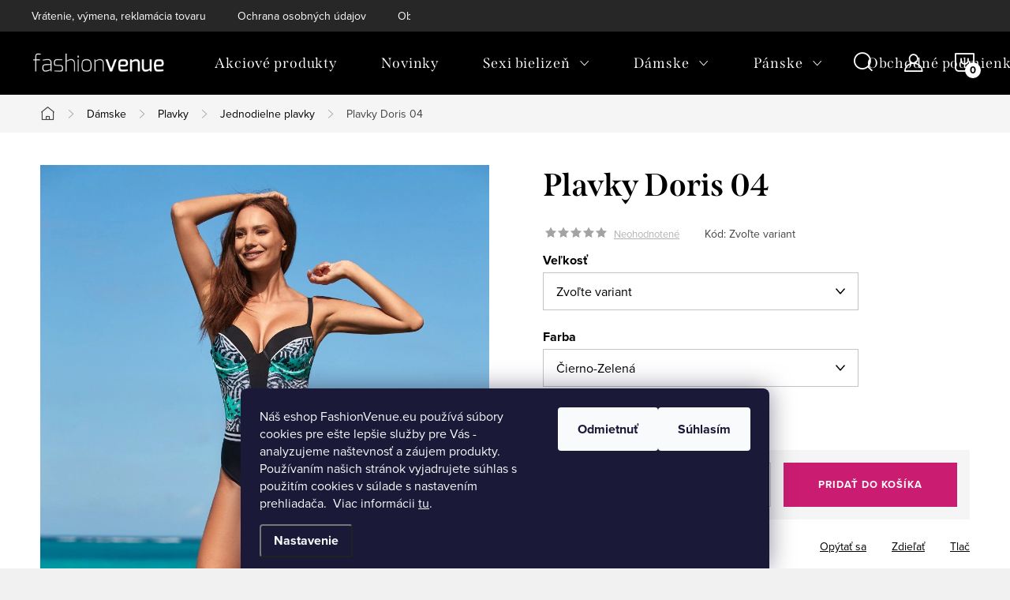

--- FILE ---
content_type: text/html; charset=utf-8
request_url: https://www.fashionvenue.eu/plavky-doris-04/?parameterValueId=154
body_size: 23959
content:
<!doctype html><html lang="sk" dir="ltr" class="header-background-light external-fonts-loaded"><head><meta charset="utf-8" /><meta name="viewport" content="width=device-width,initial-scale=1" /><title>Madora Celé Plavky Doris 04</title><link rel="preconnect" href="https://cdn.myshoptet.com" /><link rel="dns-prefetch" href="https://cdn.myshoptet.com" /><link rel="preload" href="https://cdn.myshoptet.com/prj/dist/master/cms/libs/jquery/jquery-1.11.3.min.js" as="script" /><link href="https://cdn.myshoptet.com/prj/dist/master/cms/templates/frontend_templates/shared/css/font-face/source-sans-3.css" rel="stylesheet"><link href="https://cdn.myshoptet.com/prj/dist/master/cms/templates/frontend_templates/shared/css/font-face/exo-2.css" rel="stylesheet"><script>
dataLayer = [];
dataLayer.push({'shoptet' : {
    "pageId": 793,
    "pageType": "productDetail",
    "currency": "EUR",
    "currencyInfo": {
        "decimalSeparator": ",",
        "exchangeRate": 1,
        "priceDecimalPlaces": 2,
        "symbol": "\u20ac",
        "symbolLeft": 1,
        "thousandSeparator": " "
    },
    "language": "sk",
    "projectId": 482257,
    "product": {
        "id": 6238,
        "guid": "f0583af8-e860-11ed-8b11-246e96436f44",
        "hasVariants": true,
        "codes": [
            {
                "code": "60598\/70D\/36"
            },
            {
                "code": "60598\/70E\/36"
            },
            {
                "code": "60598\/70G\/36"
            },
            {
                "code": "60598\/75E\/38"
            },
            {
                "code": "60598\/75F\/38"
            },
            {
                "code": "60598\/80F\/40"
            },
            {
                "code": "60598\/85D\/42"
            }
        ],
        "name": "Plavky Doris 04",
        "appendix": "",
        "weight": 0,
        "manufacturer": "Madora",
        "manufacturerGuid": "1EF5334511686EAA95BCDA0BA3DED3EE",
        "currentCategory": "D\u00e1mske oble\u010denie | Plavky | Jednodielne plavky",
        "currentCategoryGuid": "06e04252-e788-11ed-adb3-246e96436e9c",
        "defaultCategory": "D\u00e1mske oble\u010denie | Plavky | Jednodielne plavky",
        "defaultCategoryGuid": "06e04252-e788-11ed-adb3-246e96436e9c",
        "currency": "EUR",
        "priceWithVat": 64
    },
    "cartInfo": {
        "id": null,
        "freeShipping": false,
        "freeShippingFrom": 40,
        "leftToFreeGift": {
            "formattedPrice": "\u20ac0",
            "priceLeft": 0
        },
        "freeGift": false,
        "leftToFreeShipping": {
            "priceLeft": 40,
            "dependOnRegion": 0,
            "formattedPrice": "\u20ac40"
        },
        "discountCoupon": [],
        "getNoBillingShippingPrice": {
            "withoutVat": 0,
            "vat": 0,
            "withVat": 0
        },
        "cartItems": [],
        "taxMode": "ORDINARY"
    },
    "cart": [],
    "customer": {
        "priceRatio": 1,
        "priceListId": 1,
        "groupId": null,
        "registered": false,
        "mainAccount": false
    }
}});
dataLayer.push({'cookie_consent' : {
    "marketing": "denied",
    "analytics": "denied"
}});
document.addEventListener('DOMContentLoaded', function() {
    shoptet.consent.onAccept(function(agreements) {
        if (agreements.length == 0) {
            return;
        }
        dataLayer.push({
            'cookie_consent' : {
                'marketing' : (agreements.includes(shoptet.config.cookiesConsentOptPersonalisation)
                    ? 'granted' : 'denied'),
                'analytics': (agreements.includes(shoptet.config.cookiesConsentOptAnalytics)
                    ? 'granted' : 'denied')
            },
            'event': 'cookie_consent'
        });
    });
});
</script>

<!-- Google Tag Manager -->
<script>(function(w,d,s,l,i){w[l]=w[l]||[];w[l].push({'gtm.start':
new Date().getTime(),event:'gtm.js'});var f=d.getElementsByTagName(s)[0],
j=d.createElement(s),dl=l!='dataLayer'?'&l='+l:'';j.async=true;j.src=
'https://www.googletagmanager.com/gtm.js?id='+i+dl;f.parentNode.insertBefore(j,f);
})(window,document,'script','dataLayer','GTM-P96Q5NVB');</script>
<!-- End Google Tag Manager -->

<meta property="og:type" content="website"><meta property="og:site_name" content="fashionvenue.eu"><meta property="og:url" content="https://www.fashionvenue.eu/plavky-doris-04/?parameterValueId=154"><meta property="og:title" content="Madora Celé Plavky Doris 04"><meta name="author" content="FashionVenue.eu"><meta name="web_author" content="Shoptet.sk"><meta name="dcterms.rightsHolder" content="www.fashionvenue.eu"><meta name="robots" content="index,follow"><meta property="og:image" content="https://cdn.myshoptet.com/usr/www.fashionvenue.eu/user/shop/big/6238-1_cele-plavky-doris.jpg?6456ac30"><meta property="og:description" content="Celé plavky Doris - vystužená podprsenka so zapínaním na chrbte, spodné kostice, hlboké, pohodlné košíčky."><meta name="description" content="Celé plavky Doris - vystužená podprsenka so zapínaním na chrbte, spodné kostice, hlboké, pohodlné košíčky."><meta name="google-site-verification" content="4249c4c8f343869bd24d9497f9e0cd1a8787a30c"><meta property="product:price:amount" content="64"><meta property="product:price:currency" content="EUR"><style>:root {--color-primary: #CA1D72;--color-primary-h: 331;--color-primary-s: 75%;--color-primary-l: 45%;--color-primary-hover: #434343;--color-primary-hover-h: 0;--color-primary-hover-s: 0%;--color-primary-hover-l: 26%;--color-secondary: #CA1D72;--color-secondary-h: 331;--color-secondary-s: 75%;--color-secondary-l: 45%;--color-secondary-hover: #F3207C;--color-secondary-hover-h: 334;--color-secondary-hover-s: 90%;--color-secondary-hover-l: 54%;--color-tertiary: #ffc807;--color-tertiary-h: 47;--color-tertiary-s: 100%;--color-tertiary-l: 51%;--color-tertiary-hover: #ffbb00;--color-tertiary-hover-h: 44;--color-tertiary-hover-s: 100%;--color-tertiary-hover-l: 50%;--color-header-background: #ffffff;--template-font: "Source Sans 3";--template-headings-font: "Exo 2";--header-background-url: url("https://cdn.myshoptet.com/usr/www.fashionvenue.eu/user/header_backgrounds/fashionvenue-logo.png");--cookies-notice-background: #1A1937;--cookies-notice-color: #F8FAFB;--cookies-notice-button-hover: #f5f5f5;--cookies-notice-link-hover: #27263f;--templates-update-management-preview-mode-content: "Náhľad aktualizácií šablóny je aktívny pre váš prehliadač."}</style>
    <script>var shoptet = shoptet || {};</script>
    <script src="https://cdn.myshoptet.com/prj/dist/master/shop/dist/main-3g-header.js.05f199e7fd2450312de2.js"></script>
<!-- User include --><!-- service 1047(677) html code header -->
<link rel="stylesheet preload" href="https://use.typekit.net/nxv2roq.css">
<link href="https://cdn.myshoptet.com/prj/dist/master/shop/dist/font-shoptet-11.css.62c94c7785ff2cea73b2.css" rel="stylesheet preload">
<link type="text/css" href="https://cdn.myshoptet.com/usr/paxio.myshoptet.com/user/documents/Venus/style.css?v771103" rel="stylesheet preload" media="all" />
<link href="https://cdn.myshoptet.com/usr/paxio.myshoptet.com/user/documents/blank/ikony.css?v23" rel="stylesheet preload">
<link href="https://cdn.myshoptet.com/usr/paxio.myshoptet.com/user/documents/Venus/preklady.css?v15" rel="stylesheet preload">
<link rel="stylesheet preload" href="https://cdn.myshoptet.com/usr/paxio.myshoptet.com/user/documents/Venus/Slider/slick.css" />
<link rel="stylesheet preload" href="https://cdn.myshoptet.com/usr/paxio.myshoptet.com/user/documents/Venus/Slider/slick-theme.css?v3" />
<link rel="stylesheet preload" href="https://cdn.myshoptet.com/usr/paxio.myshoptet.com/user/documents/Venus/Slider/slick-classic.css?v5" />
<meta name="theme-color" content="#000" id="theme-color"/>
<!-- project html code header -->
<style>
.site-name img {-webkit-filter: none; filter: none;}
</style>
<!-- /User include --><link rel="shortcut icon" href="/favicon.ico" type="image/x-icon" /><link rel="canonical" href="https://www.fashionvenue.eu/plavky-doris-04/" />    <!-- Global site tag (gtag.js) - Google Analytics -->
    <script async src="https://www.googletagmanager.com/gtag/js?id=G-RV7N2BT549"></script>
    <script>
        
        window.dataLayer = window.dataLayer || [];
        function gtag(){dataLayer.push(arguments);}
        

                    console.debug('default consent data');

            gtag('consent', 'default', {"ad_storage":"denied","analytics_storage":"denied","ad_user_data":"denied","ad_personalization":"denied","wait_for_update":500});
            dataLayer.push({
                'event': 'default_consent'
            });
        
        gtag('js', new Date());

                gtag('config', 'UA-12231635-1', { 'groups': "UA" });
        
                gtag('config', 'G-RV7N2BT549', {"groups":"GA4","send_page_view":false,"content_group":"productDetail","currency":"EUR","page_language":"sk"});
        
        
        
        
        
        
                    gtag('event', 'page_view', {"send_to":"GA4","page_language":"sk","content_group":"productDetail","currency":"EUR"});
        
                gtag('set', 'currency', 'EUR');

        gtag('event', 'view_item', {
            "send_to": "UA",
            "items": [
                {
                    "id": "60598\/70D\/36",
                    "name": "Plavky Doris 04",
                    "category": "D\u00e1mske oble\u010denie \/ Plavky \/ Jednodielne plavky",
                                        "brand": "Madora",
                                                            "variant": "Ve\u013ekos\u0165: 70D\/36, Farba: \u010cierno-Zelen\u00e1",
                                        "price": 64
                }
            ]
        });
        
        
        
        
        
                    gtag('event', 'view_item', {"send_to":"GA4","page_language":"sk","content_group":"productDetail","value":52.030000000000001,"currency":"EUR","items":[{"item_id":"60598\/70D\/36","item_name":"Plavky Doris 04","item_brand":"Madora","item_category":"D\u00e1mske oble\u010denie","item_category2":"Plavky","item_category3":"Jednodielne plavky","item_variant":"60598\/70D\/36~Ve\u013ekos\u0165: 70D\/36, Farba: \u010cierno-Zelen\u00e1","price":52.030000000000001,"quantity":1,"index":0}]});
        
        
        
        
        
        
        
        document.addEventListener('DOMContentLoaded', function() {
            if (typeof shoptet.tracking !== 'undefined') {
                for (var id in shoptet.tracking.bannersList) {
                    gtag('event', 'view_promotion', {
                        "send_to": "UA",
                        "promotions": [
                            {
                                "id": shoptet.tracking.bannersList[id].id,
                                "name": shoptet.tracking.bannersList[id].name,
                                "position": shoptet.tracking.bannersList[id].position
                            }
                        ]
                    });
                }
            }

            shoptet.consent.onAccept(function(agreements) {
                if (agreements.length !== 0) {
                    console.debug('gtag consent accept');
                    var gtagConsentPayload =  {
                        'ad_storage': agreements.includes(shoptet.config.cookiesConsentOptPersonalisation)
                            ? 'granted' : 'denied',
                        'analytics_storage': agreements.includes(shoptet.config.cookiesConsentOptAnalytics)
                            ? 'granted' : 'denied',
                                                                                                'ad_user_data': agreements.includes(shoptet.config.cookiesConsentOptPersonalisation)
                            ? 'granted' : 'denied',
                        'ad_personalization': agreements.includes(shoptet.config.cookiesConsentOptPersonalisation)
                            ? 'granted' : 'denied',
                        };
                    console.debug('update consent data', gtagConsentPayload);
                    gtag('consent', 'update', gtagConsentPayload);
                    dataLayer.push(
                        { 'event': 'update_consent' }
                    );
                }
            });
        });
    </script>
</head><body class="desktop id-793 in-jednodielne-plavky template-11 type-product type-detail one-column-body columns-mobile-2 columns-4 blank-mode blank-mode-css ums_forms_redesign--off ums_a11y_category_page--on ums_discussion_rating_forms--off ums_flags_display_unification--on ums_a11y_login--on mobile-header-version-1">
        <div id="fb-root"></div>
        <script>
            window.fbAsyncInit = function() {
                FB.init({
                    autoLogAppEvents : true,
                    xfbml            : true,
                    version          : 'v24.0'
                });
            };
        </script>
        <script async defer crossorigin="anonymous" src="https://connect.facebook.net/sk_SK/sdk.js#xfbml=1&version=v24.0"></script><script>
<!-- Google Tag Manager -->
<script>(function(w,d,s,l,i){w[l]=w[l]||[];w[l].push({'gtm.start':
new Date().getTime(),event:'gtm.js'});var f=d.getElementsByTagName(s)[0],
j=d.createElement(s),dl=l!='dataLayer'?'&l='+l:'';j.async=true;j.src=
'https://www.googletagmanager.com/gtm.js?id='+i+dl;f.parentNode.insertBefore(j,f);
})(window,document,'script','dataLayer','GTM-P96Q5NVB');</script>
<!-- End Google Tag Manager -->


<!-- Google Tag Manager (noscript) -->
<noscript><iframe src="https://www.googletagmanager.com/ns.html?id=GTM-P96Q5NVB"
height="0" width="0" style="display:none;visibility:hidden"></iframe></noscript>
<!-- End Google Tag Manager (noscript) -->
</script>

<!-- Google Tag Manager (noscript) -->
<noscript><iframe src="https://www.googletagmanager.com/ns.html?id=GTM-P96Q5NVB"
height="0" width="0" style="display:none;visibility:hidden"></iframe></noscript>
<!-- End Google Tag Manager (noscript) -->

    <div class="siteCookies siteCookies--bottom siteCookies--dark js-siteCookies" role="dialog" data-testid="cookiesPopup" data-nosnippet>
        <div class="siteCookies__form">
            <div class="siteCookies__content">
                <div class="siteCookies__text">
                    Náš eshop FashionVenue.eu používá súbory cookies pre ešte lepšie služby pre Vás - analyzujeme naštevnosť a záujem produkty. P<span>oužívaním našich stránok vyjadrujete súhlas s použitím cookies v súlade s nastavením prehliadača.</span>  Viac informácii <a href="https://482257.myshoptet.com/podminky-ochrany-osobnich-udaju/" target="_blank" rel="noopener noreferrer">tu</a>.
                </div>
                <p class="siteCookies__links">
                    <button class="siteCookies__link js-cookies-settings" aria-label="Nastavenia cookies" data-testid="cookiesSettings">Nastavenie</button>
                </p>
            </div>
            <div class="siteCookies__buttonWrap">
                                    <button class="siteCookies__button js-cookiesConsentSubmit" value="reject" aria-label="Odmietnuť cookies" data-testid="buttonCookiesReject">Odmietnuť</button>
                                <button class="siteCookies__button js-cookiesConsentSubmit" value="all" aria-label="Prijať cookies" data-testid="buttonCookiesAccept">Súhlasím</button>
            </div>
        </div>
        <script>
            document.addEventListener("DOMContentLoaded", () => {
                const siteCookies = document.querySelector('.js-siteCookies');
                document.addEventListener("scroll", shoptet.common.throttle(() => {
                    const st = document.documentElement.scrollTop;
                    if (st > 1) {
                        siteCookies.classList.add('siteCookies--scrolled');
                    } else {
                        siteCookies.classList.remove('siteCookies--scrolled');
                    }
                }, 100));
            });
        </script>
    </div>
<a href="#content" class="skip-link sr-only">Prejsť na obsah</a><div class="overall-wrapper"><div class="user-action"><div class="container">
    <div class="user-action-in">
                    <div id="login" class="user-action-login popup-widget login-widget" role="dialog" aria-labelledby="loginHeading">
        <div class="popup-widget-inner">
                            <h2 id="loginHeading">Prihlásenie k vášmu účtu</h2><div id="customerLogin"><form action="/action/Customer/Login/" method="post" id="formLoginIncluded" class="csrf-enabled formLogin" data-testid="formLogin"><input type="hidden" name="referer" value="" /><div class="form-group"><div class="input-wrapper email js-validated-element-wrapper no-label"><input type="email" name="email" class="form-control" autofocus placeholder="E-mailová adresa (napr. jan@novak.sk)" data-testid="inputEmail" autocomplete="email" required /></div></div><div class="form-group"><div class="input-wrapper password js-validated-element-wrapper no-label"><input type="password" name="password" class="form-control" placeholder="Heslo" data-testid="inputPassword" autocomplete="current-password" required /><span class="no-display">Nemôžete vyplniť toto pole</span><input type="text" name="surname" value="" class="no-display" /></div></div><div class="form-group"><div class="login-wrapper"><button type="submit" class="btn btn-secondary btn-text btn-login" data-testid="buttonSubmit">Prihlásiť sa</button><div class="password-helper"><a href="/registracia/" data-testid="signup" rel="nofollow">Nová registrácia</a><a href="/klient/zabudnute-heslo/" rel="nofollow">Zabudnuté heslo</a></div></div></div></form>
</div>                    </div>
    </div>

                            <div id="cart-widget" class="user-action-cart popup-widget cart-widget loader-wrapper" data-testid="popupCartWidget" role="dialog" aria-hidden="true">
    <div class="popup-widget-inner cart-widget-inner place-cart-here">
        <div class="loader-overlay">
            <div class="loader"></div>
        </div>
    </div>

    <div class="cart-widget-button">
        <a href="/kosik/" class="btn btn-conversion" id="continue-order-button" rel="nofollow" data-testid="buttonNextStep">Pokračovať do košíka</a>
    </div>
</div>
            </div>
</div>
</div><div class="top-navigation-bar" data-testid="topNavigationBar">

    <div class="container">

        <div class="top-navigation-contacts">
            <strong>Zákaznícka podpora:</strong><a href="mailto:info@fashionvenue.eu" class="project-email" data-testid="contactboxEmail"><span>info@fashionvenue.eu</span></a>        </div>

                            <div class="top-navigation-menu">
                <div class="top-navigation-menu-trigger"></div>
                <ul class="top-navigation-bar-menu">
                                            <li class="top-navigation-menu-item-772">
                            <a href="/vratenie-a-vymena-tovaru/">Vrátenie, výmena, reklamácia tovaru</a>
                        </li>
                                            <li class="top-navigation-menu-item-691">
                            <a href="/podmienky-ochrany-osobnych-udajov/">Ochrana osobných údajov</a>
                        </li>
                                            <li class="top-navigation-menu-item-39">
                            <a href="/obchodne-podmienky/">Obchodné podmienky</a>
                        </li>
                                            <li class="top-navigation-menu-item-766">
                            <a href="/doprava-platba/">Doprava &amp; platba</a>
                        </li>
                                            <li class="top-navigation-menu-item-769">
                            <a href="/tabulky-velkosti/">Tabuľky veľkostí</a>
                        </li>
                                            <li class="top-navigation-menu-item-27">
                            <a href="/ako-nakupovat/">Ako nakupovať</a>
                        </li>
                                    </ul>
                <ul class="top-navigation-bar-menu-helper"></ul>
            </div>
        
        <div class="top-navigation-tools">
            <div class="responsive-tools">
                <a href="#" class="toggle-window" data-target="search" aria-label="Hľadať" data-testid="linkSearchIcon"></a>
                                                            <a href="#" class="toggle-window" data-target="login"></a>
                                                    <a href="#" class="toggle-window" data-target="navigation" aria-label="Menu" data-testid="hamburgerMenu"></a>
            </div>
                        <button class="top-nav-button top-nav-button-login toggle-window" type="button" data-target="login" aria-haspopup="dialog" aria-controls="login" aria-expanded="false" data-testid="signin"><span>Prihlásenie</span></button>        </div>

    </div>

</div>
<header id="header"><div class="container navigation-wrapper">
    <div class="header-top">
        <div class="site-name-wrapper">
            <div class="site-name"><a href="/" data-testid="linkWebsiteLogo"><img src="https://cdn.myshoptet.com/usr/www.fashionvenue.eu/user/logos/fashionvenue-logo2.png" alt="FashionVenue.eu" fetchpriority="low" /></a></div>        </div>
        <div class="search" itemscope itemtype="https://schema.org/WebSite">
            <meta itemprop="headline" content="Jednodielne plavky"/><meta itemprop="url" content="https://www.fashionvenue.eu"/><meta itemprop="text" content="Celé plavky Doris - vystužená podprsenka so zapínaním na chrbte, spodné kostice, hlboké, pohodlné košíčky."/>            <form action="/action/ProductSearch/prepareString/" method="post"
    id="formSearchForm" class="search-form compact-form js-search-main"
    itemprop="potentialAction" itemscope itemtype="https://schema.org/SearchAction" data-testid="searchForm">
    <fieldset>
        <meta itemprop="target"
            content="https://www.fashionvenue.eu/vyhladavanie/?string={string}"/>
        <input type="hidden" name="language" value="sk"/>
        
            
<input
    type="search"
    name="string"
        class="query-input form-control search-input js-search-input"
    placeholder="Napíšte, čo hľadáte"
    autocomplete="off"
    required
    itemprop="query-input"
    aria-label="Vyhľadávanie"
    data-testid="searchInput"
>
            <button type="submit" class="btn btn-default" data-testid="searchBtn">Hľadať</button>
        
    </fieldset>
</form>
        </div>
        <div class="navigation-buttons">
                
    <a href="/kosik/" class="btn btn-icon toggle-window cart-count" data-target="cart" data-hover="true" data-redirect="true" data-testid="headerCart" rel="nofollow" aria-haspopup="dialog" aria-expanded="false" aria-controls="cart-widget">
        
                <span class="sr-only">Nákupný košík</span>
        
            <span class="cart-price visible-lg-inline-block" data-testid="headerCartPrice">
                                    Prázdny košík                            </span>
        
    
            </a>
        </div>
    </div>
    <nav id="navigation" aria-label="Hlavné menu" data-collapsible="true"><div class="navigation-in menu"><ul class="menu-level-1" role="menubar" data-testid="headerMenuItems"><li class="menu-item-810" role="none"><a href="/akciove-produkty/" data-testid="headerMenuItem" role="menuitem" aria-expanded="false"><b>Akciové produkty</b></a></li>
<li class="menu-item-813" role="none"><a href="/novinky-2/" data-testid="headerMenuItem" role="menuitem" aria-expanded="false"><b>Novinky</b></a></li>
<li class="menu-item-706 ext" role="none"><a href="/sexi-bielizen/" data-testid="headerMenuItem" role="menuitem" aria-haspopup="true" aria-expanded="false"><b>Sexi bielizeň</b><span class="submenu-arrow"></span></a><ul class="menu-level-2" aria-label="Sexi bielizeň" tabindex="-1" role="menu"><li class="menu-item-718" role="none"><a href="/bodystockings/" class="menu-image" data-testid="headerMenuItem" tabindex="-1" aria-hidden="true"><img src="data:image/svg+xml,%3Csvg%20width%3D%22140%22%20height%3D%22100%22%20xmlns%3D%22http%3A%2F%2Fwww.w3.org%2F2000%2Fsvg%22%3E%3C%2Fsvg%3E" alt="" aria-hidden="true" width="140" height="100"  data-src="https://cdn.myshoptet.com/usr/www.fashionvenue.eu/user/categories/thumb/7329de20bccc32bdec4774f724706b20-mmf1000x1000.jpg" fetchpriority="low" /></a><div><a href="/bodystockings/" data-testid="headerMenuItem" role="menuitem"><span>Sexi bodystockings</span></a>
                        </div></li><li class="menu-item-709" role="none"><a href="/sexi-body/" class="menu-image" data-testid="headerMenuItem" tabindex="-1" aria-hidden="true"><img src="data:image/svg+xml,%3Csvg%20width%3D%22140%22%20height%3D%22100%22%20xmlns%3D%22http%3A%2F%2Fwww.w3.org%2F2000%2Fsvg%22%3E%3C%2Fsvg%3E" alt="" aria-hidden="true" width="140" height="100"  data-src="https://cdn.myshoptet.com/usr/www.fashionvenue.eu/user/categories/thumb/sexy-body-obsessive-leatheria-teddy-original.jpg" fetchpriority="low" /></a><div><a href="/sexi-body/" data-testid="headerMenuItem" role="menuitem"><span>Sexi body</span></a>
                        </div></li><li class="menu-item-712" role="none"><a href="/korzety/" class="menu-image" data-testid="headerMenuItem" tabindex="-1" aria-hidden="true"><img src="data:image/svg+xml,%3Csvg%20width%3D%22140%22%20height%3D%22100%22%20xmlns%3D%22http%3A%2F%2Fwww.w3.org%2F2000%2Fsvg%22%3E%3C%2Fsvg%3E" alt="" aria-hidden="true" width="140" height="100"  data-src="https://cdn.myshoptet.com/usr/www.fashionvenue.eu/user/categories/thumb/jedinecny-korzet-obsessive-859-cor-original.jpg" fetchpriority="low" /></a><div><a href="/korzety/" data-testid="headerMenuItem" role="menuitem"><span>Sexi korzety</span></a>
                        </div></li><li class="menu-item-715" role="none"><a href="/kosielky/" class="menu-image" data-testid="headerMenuItem" tabindex="-1" aria-hidden="true"><img src="data:image/svg+xml,%3Csvg%20width%3D%22140%22%20height%3D%22100%22%20xmlns%3D%22http%3A%2F%2Fwww.w3.org%2F2000%2Fsvg%22%3E%3C%2Fsvg%3E" alt="" aria-hidden="true" width="140" height="100"  data-src="https://cdn.myshoptet.com/usr/www.fashionvenue.eu/user/categories/thumb/elegantni-kosilka-obsessive-871-che-original.jpg" fetchpriority="low" /></a><div><a href="/kosielky/" data-testid="headerMenuItem" role="menuitem"><span>Sexi košieľky</span></a>
                        </div></li><li class="menu-item-721 has-third-level" role="none"><a href="/sexi-kostymy/" class="menu-image" data-testid="headerMenuItem" tabindex="-1" aria-hidden="true"><img src="data:image/svg+xml,%3Csvg%20width%3D%22140%22%20height%3D%22100%22%20xmlns%3D%22http%3A%2F%2Fwww.w3.org%2F2000%2Fsvg%22%3E%3C%2Fsvg%3E" alt="" aria-hidden="true" width="140" height="100"  data-src="https://cdn.myshoptet.com/usr/www.fashionvenue.eu/user/categories/thumb/hravy-kostym-obsessive-bunny-suit-black-original.jpg" fetchpriority="low" /></a><div><a href="/sexi-kostymy/" data-testid="headerMenuItem" role="menuitem"><span>Sexi kostýmy</span></a>
                                                    <ul class="menu-level-3" role="menu">
                                                                    <li class="menu-item-781" role="none">
                                        <a href="/vianocne-kostymy/" data-testid="headerMenuItem" role="menuitem">
                                            Vianočné kostýmy</a>                                    </li>
                                                            </ul>
                        </div></li><li class="menu-item-724" role="none"><a href="/nohavicky-tanga/" class="menu-image" data-testid="headerMenuItem" tabindex="-1" aria-hidden="true"><img src="data:image/svg+xml,%3Csvg%20width%3D%22140%22%20height%3D%22100%22%20xmlns%3D%22http%3A%2F%2Fwww.w3.org%2F2000%2Fsvg%22%3E%3C%2Fsvg%3E" alt="" aria-hidden="true" width="140" height="100"  data-src="https://cdn.myshoptet.com/usr/www.fashionvenue.eu/user/categories/thumb/ohnive-body-obsessive-853-ted-red-default.jpg" fetchpriority="low" /></a><div><a href="/nohavicky-tanga/" data-testid="headerMenuItem" role="menuitem"><span>Sexi nohavičky, tangá</span></a>
                        </div></li><li class="menu-item-727" role="none"><a href="/sexi-sety/" class="menu-image" data-testid="headerMenuItem" tabindex="-1" aria-hidden="true"><img src="data:image/svg+xml,%3Csvg%20width%3D%22140%22%20height%3D%22100%22%20xmlns%3D%22http%3A%2F%2Fwww.w3.org%2F2000%2Fsvg%22%3E%3C%2Fsvg%3E" alt="" aria-hidden="true" width="140" height="100"  data-src="https://cdn.myshoptet.com/usr/www.fashionvenue.eu/user/categories/thumb/elegantni-set-obsessive-853-set-red-original.jpg" fetchpriority="low" /></a><div><a href="/sexi-sety/" data-testid="headerMenuItem" role="menuitem"><span>Sexi sety</span></a>
                        </div></li><li class="menu-item-730" role="none"><a href="/sexi-doplnky/" class="menu-image" data-testid="headerMenuItem" tabindex="-1" aria-hidden="true"><img src="data:image/svg+xml,%3Csvg%20width%3D%22140%22%20height%3D%22100%22%20xmlns%3D%22http%3A%2F%2Fwww.w3.org%2F2000%2Fsvg%22%3E%3C%2Fsvg%3E" alt="" aria-hidden="true" width="140" height="100"  data-src="https://cdn.myshoptet.com/usr/www.fashionvenue.eu/user/categories/thumb/sexy-kostym-obsessive-815-cst-original.jpg" fetchpriority="low" /></a><div><a href="/sexi-doplnky/" data-testid="headerMenuItem" role="menuitem"><span>Sexi doplnky</span></a>
                        </div></li></ul></li>
<li class="menu-item-733 ext" role="none"><a href="/damske-oblecenie/" data-testid="headerMenuItem" role="menuitem" aria-haspopup="true" aria-expanded="false"><b>Dámske</b><span class="submenu-arrow"></span></a><ul class="menu-level-2" aria-label="Dámske" tabindex="-1" role="menu"><li class="menu-item-816 has-third-level" role="none"><a href="/spodna-bielizen/" class="menu-image" data-testid="headerMenuItem" tabindex="-1" aria-hidden="true"><img src="data:image/svg+xml,%3Csvg%20width%3D%22140%22%20height%3D%22100%22%20xmlns%3D%22http%3A%2F%2Fwww.w3.org%2F2000%2Fsvg%22%3E%3C%2Fsvg%3E" alt="" aria-hidden="true" width="140" height="100"  data-src="https://cdn.myshoptet.com/prj/dist/master/cms/templates/frontend_templates/00/img/folder.svg" fetchpriority="low" /></a><div><a href="/spodna-bielizen/" data-testid="headerMenuItem" role="menuitem"><span>Spodná bielizeň</span></a>
                                                    <ul class="menu-level-3" role="menu">
                                                                    <li class="menu-item-819" role="none">
                                        <a href="/nohavicky/" data-testid="headerMenuItem" role="menuitem">
                                            Nohavičky</a>,                                    </li>
                                                                    <li class="menu-item-822" role="none">
                                        <a href="/topy--tielka/" data-testid="headerMenuItem" role="menuitem">
                                            Topy, tielka</a>                                    </li>
                                                            </ul>
                        </div></li><li class="menu-item-745 has-third-level" role="none"><a href="/pancuchy/" class="menu-image" data-testid="headerMenuItem" tabindex="-1" aria-hidden="true"><img src="data:image/svg+xml,%3Csvg%20width%3D%22140%22%20height%3D%22100%22%20xmlns%3D%22http%3A%2F%2Fwww.w3.org%2F2000%2Fsvg%22%3E%3C%2Fsvg%3E" alt="" aria-hidden="true" width="140" height="100"  data-src="https://cdn.myshoptet.com/prj/dist/master/cms/templates/frontend_templates/00/img/folder.svg" fetchpriority="low" /></a><div><a href="/pancuchy/" data-testid="headerMenuItem" role="menuitem"><span>Dámske pančuchy</span></a>
                                                    <ul class="menu-level-3" role="menu">
                                                                    <li class="menu-item-778" role="none">
                                        <a href="/damske-ponozky/" data-testid="headerMenuItem" role="menuitem">
                                            Ponožky</a>,                                    </li>
                                                                    <li class="menu-item-784" role="none">
                                        <a href="/pancuchy-damske/" data-testid="headerMenuItem" role="menuitem">
                                            Pančuchové nohavice</a>,                                    </li>
                                                                    <li class="menu-item-775" role="none">
                                        <a href="/sexi-pancuchy/" data-testid="headerMenuItem" role="menuitem">
                                            Sexi pančuchy</a>,                                    </li>
                                                                    <li class="menu-item-787" role="none">
                                        <a href="/stahovacie-pancuchy/" data-testid="headerMenuItem" role="menuitem">
                                            Sťahovacie pančuchy</a>                                    </li>
                                                            </ul>
                        </div></li><li class="menu-item-742 has-third-level" role="none"><a href="/plavky-damske/" class="menu-image" data-testid="headerMenuItem" tabindex="-1" aria-hidden="true"><img src="data:image/svg+xml,%3Csvg%20width%3D%22140%22%20height%3D%22100%22%20xmlns%3D%22http%3A%2F%2Fwww.w3.org%2F2000%2Fsvg%22%3E%3C%2Fsvg%3E" alt="" aria-hidden="true" width="140" height="100"  data-src="https://cdn.myshoptet.com/prj/dist/master/cms/templates/frontend_templates/00/img/folder.svg" fetchpriority="low" /></a><div><a href="/plavky-damske/" data-testid="headerMenuItem" role="menuitem"><span>Plavky</span></a>
                                                    <ul class="menu-level-3" role="menu">
                                                                    <li class="menu-item-793" role="none">
                                        <a href="/jednodielne-plavky/" class="active" data-testid="headerMenuItem" role="menuitem">
                                            Jednodielne plavky</a>,                                    </li>
                                                                    <li class="menu-item-796" role="none">
                                        <a href="/dvojdielne-plavky/" data-testid="headerMenuItem" role="menuitem">
                                            Dvojdielne plavky</a>,                                    </li>
                                                                    <li class="menu-item-799" role="none">
                                        <a href="/plazove-doplnky/" data-testid="headerMenuItem" role="menuitem">
                                            Plážové doplnky</a>                                    </li>
                                                            </ul>
                        </div></li><li class="menu-item-748 has-third-level" role="none"><a href="/leginy/" class="menu-image" data-testid="headerMenuItem" tabindex="-1" aria-hidden="true"><img src="data:image/svg+xml,%3Csvg%20width%3D%22140%22%20height%3D%22100%22%20xmlns%3D%22http%3A%2F%2Fwww.w3.org%2F2000%2Fsvg%22%3E%3C%2Fsvg%3E" alt="" aria-hidden="true" width="140" height="100"  data-src="https://cdn.myshoptet.com/usr/www.fashionvenue.eu/user/categories/thumb/basblack-enigma.jpg" fetchpriority="low" /></a><div><a href="/leginy/" data-testid="headerMenuItem" role="menuitem"><span>Legíny</span></a>
                                                    <ul class="menu-level-3" role="menu">
                                                                    <li class="menu-item-757" role="none">
                                        <a href="/sportove-leginy/" data-testid="headerMenuItem" role="menuitem">
                                            Športové fitness legíny</a>,                                    </li>
                                                                    <li class="menu-item-760" role="none">
                                        <a href="/elegantne-leginy/" data-testid="headerMenuItem" role="menuitem">
                                            Elegantné legíny</a>                                    </li>
                                                            </ul>
                        </div></li><li class="menu-item-825 has-third-level" role="none"><a href="/damske-oblecenie-2/" class="menu-image" data-testid="headerMenuItem" tabindex="-1" aria-hidden="true"><img src="data:image/svg+xml,%3Csvg%20width%3D%22140%22%20height%3D%22100%22%20xmlns%3D%22http%3A%2F%2Fwww.w3.org%2F2000%2Fsvg%22%3E%3C%2Fsvg%3E" alt="" aria-hidden="true" width="140" height="100"  data-src="https://cdn.myshoptet.com/prj/dist/master/cms/templates/frontend_templates/00/img/folder.svg" fetchpriority="low" /></a><div><a href="/damske-oblecenie-2/" data-testid="headerMenuItem" role="menuitem"><span>Oblečenie</span></a>
                                                    <ul class="menu-level-3" role="menu">
                                                                    <li class="menu-item-763" role="none">
                                        <a href="/topy--tricka/" data-testid="headerMenuItem" role="menuitem">
                                            Topy, tričká</a>,                                    </li>
                                                                    <li class="menu-item-790" role="none">
                                        <a href="/damske-pyzama/" data-testid="headerMenuItem" role="menuitem">
                                            Dámske pyžamá</a>,                                    </li>
                                                                    <li class="menu-item-828" role="none">
                                        <a href="/nocne-kosielky/" data-testid="headerMenuItem" role="menuitem">
                                            Nočné košieľky</a>,                                    </li>
                                                                    <li class="menu-item-831" role="none">
                                        <a href="/zupany/" data-testid="headerMenuItem" role="menuitem">
                                            Župany</a>                                    </li>
                                                            </ul>
                        </div></li></ul></li>
<li class="menu-item-675 ext" role="none"><a href="/panske-oblecenie/" data-testid="headerMenuItem" role="menuitem" aria-haspopup="true" aria-expanded="false"><b>Pánske</b><span class="submenu-arrow"></span></a><ul class="menu-level-2" aria-label="Pánske" tabindex="-1" role="menu"><li class="menu-item-736" role="none"><a href="/panske-sexi-pradlo/" class="menu-image" data-testid="headerMenuItem" tabindex="-1" aria-hidden="true"><img src="data:image/svg+xml,%3Csvg%20width%3D%22140%22%20height%3D%22100%22%20xmlns%3D%22http%3A%2F%2Fwww.w3.org%2F2000%2Fsvg%22%3E%3C%2Fsvg%3E" alt="" aria-hidden="true" width="140" height="100"  data-src="https://cdn.myshoptet.com/prj/dist/master/cms/templates/frontend_templates/00/img/folder.svg" fetchpriority="low" /></a><div><a href="/panske-sexi-pradlo/" data-testid="headerMenuItem" role="menuitem"><span>Sexi prádlo</span></a>
                        </div></li><li class="menu-item-739" role="none"><a href="/fitness-nohavice/" class="menu-image" data-testid="headerMenuItem" tabindex="-1" aria-hidden="true"><img src="data:image/svg+xml,%3Csvg%20width%3D%22140%22%20height%3D%22100%22%20xmlns%3D%22http%3A%2F%2Fwww.w3.org%2F2000%2Fsvg%22%3E%3C%2Fsvg%3E" alt="" aria-hidden="true" width="140" height="100"  data-src="https://cdn.myshoptet.com/prj/dist/master/cms/templates/frontend_templates/00/img/folder.svg" fetchpriority="low" /></a><div><a href="/fitness-nohavice/" data-testid="headerMenuItem" role="menuitem"><span>Fitness nohavice</span></a>
                        </div></li></ul></li>
<li class="menu-item-39" role="none"><a href="/obchodne-podmienky/" data-testid="headerMenuItem" role="menuitem" aria-expanded="false"><b>Obchodné podmienky</b></a></li>
<li class="menu-item-29" role="none"><a href="/kontakty/" data-testid="headerMenuItem" role="menuitem" aria-expanded="false"><b>Kontakty</b></a></li>
<li class="ext" id="nav-manufacturers" role="none"><a href="https://www.fashionvenue.eu/znacka/" data-testid="brandsText" role="menuitem"><b>Značky</b><span class="submenu-arrow"></span></a><ul class="menu-level-2" role="menu"><li role="none"><a href="/znacka/anais/" data-testid="brandName" role="menuitem"><span>Anais</span></a></li><li role="none"><a href="/znacka/basbleu_leginy/" data-testid="brandName" role="menuitem"><span>Bas Bleu</span></a></li><li role="none"><a href="/znacka/bombgirl/" data-testid="brandName" role="menuitem"><span>BombGirl</span></a></li><li role="none"><a href="/znacka/casmir/" data-testid="brandName" role="menuitem"><span>Casmir</span></a></li><li role="none"><a href="/znacka/cornette/" data-testid="brandName" role="menuitem"><span>Cornette</span></a></li><li role="none"><a href="/znacka/etna_plavky/" data-testid="brandName" role="menuitem"><span>Etna</span></a></li><li role="none"><a href="/znacka/fiore/" data-testid="brandName" role="menuitem"><span>Fiore</span></a></li><li role="none"><a href="/znacka/hustler/" data-testid="brandName" role="menuitem"><span>Hustler</span></a></li><li role="none"><a href="/znacka/lapinee/" data-testid="brandName" role="menuitem"><span>Lapinee</span></a></li><li role="none"><a href="/znacka/leg-avenue/" data-testid="brandName" role="menuitem"><span>Leg Avenue</span></a></li><li role="none"><a href="/znacka/livco-corsetti/" data-testid="brandName" role="menuitem"><span>LivCo Corsetti</span></a></li><li role="none"><a href="/znacka/momenti-per-me/" data-testid="brandName" role="menuitem"><span>Momenti Per Me</span></a></li><li role="none"><a href="/znacka/music-leg/" data-testid="brandName" role="menuitem"><span>Music Leg</span></a></li><li role="none"><a href="/znacka/obsessive/" data-testid="brandName" role="menuitem"><span>Obsessive</span></a></li><li role="none"><a href="/znacka/passion/" data-testid="brandName" role="menuitem"><span>Passion</span></a></li><li role="none"><a href="/znacka/wolbar-pradlo/" data-testid="brandName" role="menuitem"><span>Wolbar</span></a></li></ul>
</li></ul>
    <ul class="navigationActions" role="menu">
                            <li role="none">
                                    <a href="/login/?backTo=%2Fplavky-doris-04%2F%3FparameterValueId%3D154" rel="nofollow" data-testid="signin" role="menuitem"><span>Prihlásenie</span></a>
                            </li>
                        </ul>
</div><span class="navigation-close"></span></nav><div class="menu-helper" data-testid="hamburgerMenu"><span>Viac</span></div>
</div></header><!-- / header -->


                    <div class="container breadcrumbs-wrapper">
            <div class="breadcrumbs navigation-home-icon-wrapper" itemscope itemtype="https://schema.org/BreadcrumbList">
                                                                            <span id="navigation-first" data-basetitle="FashionVenue.eu" itemprop="itemListElement" itemscope itemtype="https://schema.org/ListItem">
                <a href="/" itemprop="item" class="navigation-home-icon"><span class="sr-only" itemprop="name">Domov</span></a>
                <span class="navigation-bullet">/</span>
                <meta itemprop="position" content="1" />
            </span>
                                <span id="navigation-1" itemprop="itemListElement" itemscope itemtype="https://schema.org/ListItem">
                <a href="/damske-oblecenie/" itemprop="item" data-testid="breadcrumbsSecondLevel"><span itemprop="name">Dámske</span></a>
                <span class="navigation-bullet">/</span>
                <meta itemprop="position" content="2" />
            </span>
                                <span id="navigation-2" itemprop="itemListElement" itemscope itemtype="https://schema.org/ListItem">
                <a href="/plavky-damske/" itemprop="item" data-testid="breadcrumbsSecondLevel"><span itemprop="name">Plavky</span></a>
                <span class="navigation-bullet">/</span>
                <meta itemprop="position" content="3" />
            </span>
                                <span id="navigation-3" itemprop="itemListElement" itemscope itemtype="https://schema.org/ListItem">
                <a href="/jednodielne-plavky/" itemprop="item" data-testid="breadcrumbsSecondLevel"><span itemprop="name">Jednodielne plavky</span></a>
                <span class="navigation-bullet">/</span>
                <meta itemprop="position" content="4" />
            </span>
                                            <span id="navigation-4" itemprop="itemListElement" itemscope itemtype="https://schema.org/ListItem" data-testid="breadcrumbsLastLevel">
                <meta itemprop="item" content="https://www.fashionvenue.eu/plavky-doris-04/?parameterValueId=154" />
                <meta itemprop="position" content="5" />
                <span itemprop="name" data-title="Plavky Doris 04">Plavky Doris 04 <span class="appendix"></span></span>
            </span>
            </div>
        </div>
    
<div id="content-wrapper" class="container content-wrapper">
    
    <div class="content-wrapper-in">
                <main id="content" class="content wide">
                                                        <script>
            
            var shoptet = shoptet || {};
            shoptet.variantsUnavailable = shoptet.variantsUnavailable || {};
            
            shoptet.variantsUnavailable.availableVariantsResource = ["4-364-5-175","4-364-5-178","4-364-5-232"]
        </script>
                                                                                                
<div class="p-detail" itemscope itemtype="https://schema.org/Product">

    
    <meta itemprop="name" content="Plavky Doris 04" />
    <meta itemprop="category" content="Úvodná stránka &gt; Dámske &gt; Plavky &gt; Jednodielne plavky &gt; Plavky Doris 04" />
    <meta itemprop="url" content="https://www.fashionvenue.eu/plavky-doris-04/" />
    <meta itemprop="image" content="https://cdn.myshoptet.com/usr/www.fashionvenue.eu/user/shop/big/6238-1_cele-plavky-doris.jpg?6456ac30" />
                <span class="js-hidden" itemprop="manufacturer" itemscope itemtype="https://schema.org/Organization">
            <meta itemprop="name" content="Madora" />
        </span>
        <span class="js-hidden" itemprop="brand" itemscope itemtype="https://schema.org/Brand">
            <meta itemprop="name" content="Madora" />
        </span>
                            <meta itemprop="gtin13" content="5907690793869" />                    <meta itemprop="gtin13" content="5907690793876" />                    <meta itemprop="gtin13" content="5907690793890" />            
        <div class="p-detail-inner">

        <div class="p-detail-inner-header">
            <h1>
                  Plavky Doris 04            </h1>

                <span class="p-code">
        <span class="p-code-label">Kód:</span>
                                                        <span class="parameter-dependent
 no-display 4-364-5-175">
                    60598/70D/36
                </span>
                                    <span class="parameter-dependent
 no-display 4-364-5-178">
                    60598/70E/36
                </span>
                                    <span class="parameter-dependent
 no-display 4-364-5-232">
                    60598/70G/36
                </span>
                                <span class="parameter-dependent default-variant">Zvoľte variant</span>
                        </span>
        </div>

        <form action="/action/Cart/addCartItem/" method="post" id="product-detail-form" class="pr-action csrf-enabled" data-testid="formProduct">

            <meta itemprop="productID" content="6238" /><meta itemprop="identifier" content="f0583af8-e860-11ed-8b11-246e96436f44" /><span itemprop="offers" itemscope itemtype="https://schema.org/Offer"><meta itemprop="sku" content="60598/70D/36" /><link itemprop="availability" href="https://schema.org/InStock" /><meta itemprop="url" content="https://www.fashionvenue.eu/plavky-doris-04/" /><meta itemprop="price" content="64.00" /><meta itemprop="priceCurrency" content="EUR" /><link itemprop="itemCondition" href="https://schema.org/NewCondition" /></span><span itemprop="offers" itemscope itemtype="https://schema.org/Offer"><meta itemprop="sku" content="60598/70E/36" /><link itemprop="availability" href="https://schema.org/InStock" /><meta itemprop="url" content="https://www.fashionvenue.eu/plavky-doris-04/" /><meta itemprop="price" content="64.00" /><meta itemprop="priceCurrency" content="EUR" /><link itemprop="itemCondition" href="https://schema.org/NewCondition" /></span><span itemprop="offers" itemscope itemtype="https://schema.org/Offer"><meta itemprop="sku" content="60598/70G/36" /><link itemprop="availability" href="https://schema.org/InStock" /><meta itemprop="url" content="https://www.fashionvenue.eu/plavky-doris-04/" /><meta itemprop="price" content="64.00" /><meta itemprop="priceCurrency" content="EUR" /><link itemprop="itemCondition" href="https://schema.org/NewCondition" /></span><input type="hidden" name="productId" value="6238" /><input type="hidden" name="priceId" value="9805" /><input type="hidden" name="language" value="sk" />

            <div class="row product-top">

                <div class="col-xs-12">

                    <div class="p-detail-info">
                        
                                    <div class="stars-wrapper">
            
<span class="stars star-list">
                                                <span class="star star-off show-tooltip is-active productRatingAction" data-productid="6238" data-score="1" title="    Hodnotenie:
            Neohodnotené    "></span>
                    
                                                <span class="star star-off show-tooltip is-active productRatingAction" data-productid="6238" data-score="2" title="    Hodnotenie:
            Neohodnotené    "></span>
                    
                                                <span class="star star-off show-tooltip is-active productRatingAction" data-productid="6238" data-score="3" title="    Hodnotenie:
            Neohodnotené    "></span>
                    
                                                <span class="star star-off show-tooltip is-active productRatingAction" data-productid="6238" data-score="4" title="    Hodnotenie:
            Neohodnotené    "></span>
                    
                                                <span class="star star-off show-tooltip is-active productRatingAction" data-productid="6238" data-score="5" title="    Hodnotenie:
            Neohodnotené    "></span>
                    
    </span>
            <span class="stars-label">
                                Neohodnotené                    </span>
        </div>
    
                                                    <div><a href="/znacka/madora/" data-testid="productCardBrandName">Značka: <span>Madora</span></a></div>
                        
                    </div>

                </div>

                <div class="col-xs-12 col-lg-6 p-image-wrapper">

                    
                    <div class="p-image" style="" data-testid="mainImage">

                        

    


                        

<a href="https://cdn.myshoptet.com/usr/www.fashionvenue.eu/user/shop/big/6238-1_cele-plavky-doris.jpg?6456ac30" class="p-main-image cloud-zoom" data-href="https://cdn.myshoptet.com/usr/www.fashionvenue.eu/user/shop/orig/6238-1_cele-plavky-doris.jpg?6456ac30"><img src="https://cdn.myshoptet.com/usr/www.fashionvenue.eu/user/shop/big/6238-1_cele-plavky-doris.jpg?6456ac30" alt="Celé plavky Doris" width="1024" height="1536"  fetchpriority="high" />
</a>                    </div>

                    
    <div class="p-thumbnails-wrapper">

        <div class="p-thumbnails">

            <div class="p-thumbnails-inner">

                <div>
                                                                                        <a href="https://cdn.myshoptet.com/usr/www.fashionvenue.eu/user/shop/big/6238-1_cele-plavky-doris.jpg?6456ac30" class="p-thumbnail highlighted">
                            <img src="data:image/svg+xml,%3Csvg%20width%3D%22100%22%20height%3D%22100%22%20xmlns%3D%22http%3A%2F%2Fwww.w3.org%2F2000%2Fsvg%22%3E%3C%2Fsvg%3E" alt="Celé plavky Doris" width="100" height="100"  data-src="https://cdn.myshoptet.com/usr/www.fashionvenue.eu/user/shop/related/6238-1_cele-plavky-doris.jpg?6456ac30" fetchpriority="low" />
                        </a>
                        <a href="https://cdn.myshoptet.com/usr/www.fashionvenue.eu/user/shop/big/6238-1_cele-plavky-doris.jpg?6456ac30" class="cbox-gal" data-gallery="lightbox[gallery]" data-alt="Celé plavky Doris"></a>
                                                                    <a href="https://cdn.myshoptet.com/usr/www.fashionvenue.eu/user/shop/big/6238_doris-04-back.jpg?6456ac30" class="p-thumbnail">
                            <img src="data:image/svg+xml,%3Csvg%20width%3D%22100%22%20height%3D%22100%22%20xmlns%3D%22http%3A%2F%2Fwww.w3.org%2F2000%2Fsvg%22%3E%3C%2Fsvg%3E" alt="doris 04 back" width="100" height="100"  data-src="https://cdn.myshoptet.com/usr/www.fashionvenue.eu/user/shop/related/6238_doris-04-back.jpg?6456ac30" fetchpriority="low" />
                        </a>
                        <a href="https://cdn.myshoptet.com/usr/www.fashionvenue.eu/user/shop/big/6238_doris-04-back.jpg?6456ac30" class="cbox-gal" data-gallery="lightbox[gallery]" data-alt="doris 04 back"></a>
                                    </div>

            </div>

            <a href="#" class="thumbnail-prev"></a>
            <a href="#" class="thumbnail-next"></a>

        </div>

    </div>


                </div>

                <div class="col-xs-12 col-lg-6 p-info-wrapper">

                    
                    
                        <div class="p-final-price-wrapper">

                                                                                    <strong class="price-final" data-testid="productCardPrice">
                        <span class="price-final-holder">
                    €64
    

            </span>
            </strong>
                                                            <span class="price-measure">
                    
                        </span>
                            

                        </div>

                    
                    
                                                                                    <div class="availability-value" title="Dostupnosť">
                                    

                                                <span class="parameter-dependent
 no-display 4-364-5-175">
                <span class="availability-label" style="color: #009901">
                                            <span class="show-tooltip acronym" title="Tovar je skladom u dodávateľa">
                            6 dní
                        </span>
                                    </span>
                            </span>
                                            <span class="parameter-dependent
 no-display 4-364-5-178">
                <span class="availability-label" style="color: #009901">
                                            <span class="show-tooltip acronym" title="Tovar je skladom u dodávateľa">
                            6 dní
                        </span>
                                    </span>
                            </span>
                                            <span class="parameter-dependent
 no-display 4-364-5-232">
                <span class="availability-label" style="color: #009901">
                                            <span class="show-tooltip acronym" title="Tovar je skladom u dodávateľa">
                            6 dní
                        </span>
                                    </span>
                            </span>
                <span class="parameter-dependent default-variant">
            <span class="availability-label">
                Zvoľte variant            </span>
        </span>
                                    </div>
                                                    
                        <table class="detail-parameters">
                            <tbody>
                                                                                            <script>
    shoptet.variantsSplit = shoptet.variantsSplit || {};
    shoptet.variantsSplit.necessaryVariantData = {"4-364-5-175":{"name":"Plavky Doris 04","isNotSoldOut":true,"zeroPrice":0,"id":9805,"code":"60598\/70D\/36","price":"\u20ac64","standardPrice":"\u20ac0","actionPriceActive":0,"priceUnformatted":64,"variantImage":{"detail":"https:\/\/cdn.myshoptet.com\/usr\/www.fashionvenue.eu\/user\/shop\/detail\/6238-1_cele-plavky-doris.jpg?6456ac30","detail_small":"https:\/\/cdn.myshoptet.com\/usr\/www.fashionvenue.eu\/user\/shop\/detail_small\/6238-1_cele-plavky-doris.jpg?6456ac30","cart":"https:\/\/cdn.myshoptet.com\/usr\/www.fashionvenue.eu\/user\/shop\/related\/6238-1_cele-plavky-doris.jpg?6456ac30","big":"https:\/\/cdn.myshoptet.com\/usr\/www.fashionvenue.eu\/user\/shop\/big\/6238-1_cele-plavky-doris.jpg?6456ac30"},"freeShipping":0,"freeBilling":0,"decimalCount":0,"availabilityName":"6 dn\u00ed","availabilityColor":"#009901","minimumAmount":1,"maximumAmount":9999,"additionalPrice":"\u20ac52,03"},"4-364-5-178":{"name":"Plavky Doris 04","isNotSoldOut":true,"zeroPrice":0,"id":9808,"code":"60598\/70E\/36","price":"\u20ac64","standardPrice":"\u20ac0","actionPriceActive":0,"priceUnformatted":64,"variantImage":{"detail":"https:\/\/cdn.myshoptet.com\/usr\/www.fashionvenue.eu\/user\/shop\/detail\/6238-1_cele-plavky-doris.jpg?6456ac30","detail_small":"https:\/\/cdn.myshoptet.com\/usr\/www.fashionvenue.eu\/user\/shop\/detail_small\/6238-1_cele-plavky-doris.jpg?6456ac30","cart":"https:\/\/cdn.myshoptet.com\/usr\/www.fashionvenue.eu\/user\/shop\/related\/6238-1_cele-plavky-doris.jpg?6456ac30","big":"https:\/\/cdn.myshoptet.com\/usr\/www.fashionvenue.eu\/user\/shop\/big\/6238-1_cele-plavky-doris.jpg?6456ac30"},"freeShipping":0,"freeBilling":0,"decimalCount":0,"availabilityName":"6 dn\u00ed","availabilityColor":"#009901","minimumAmount":1,"maximumAmount":9999,"additionalPrice":"\u20ac52,03"},"4-364-5-232":{"name":"Plavky Doris 04","isNotSoldOut":true,"zeroPrice":0,"id":9811,"code":"60598\/70G\/36","price":"\u20ac64","standardPrice":"\u20ac0","actionPriceActive":0,"priceUnformatted":64,"variantImage":{"detail":"https:\/\/cdn.myshoptet.com\/usr\/www.fashionvenue.eu\/user\/shop\/detail\/6238-1_cele-plavky-doris.jpg?6456ac30","detail_small":"https:\/\/cdn.myshoptet.com\/usr\/www.fashionvenue.eu\/user\/shop\/detail_small\/6238-1_cele-plavky-doris.jpg?6456ac30","cart":"https:\/\/cdn.myshoptet.com\/usr\/www.fashionvenue.eu\/user\/shop\/related\/6238-1_cele-plavky-doris.jpg?6456ac30","big":"https:\/\/cdn.myshoptet.com\/usr\/www.fashionvenue.eu\/user\/shop\/big\/6238-1_cele-plavky-doris.jpg?6456ac30"},"freeShipping":0,"freeBilling":0,"decimalCount":0,"availabilityName":"6 dn\u00ed","availabilityColor":"#009901","minimumAmount":1,"maximumAmount":9999,"additionalPrice":"\u20ac52,03"}};
</script>
                                                                    <tr class="variant-list variant-not-chosen-anchor">
                                        <th>
                                                Veľkosť
                                        </th>
                                        <td>
                                                                                            <select name="parameterValueId[5]" class="hidden-split-parameter parameter-id-5" id="parameter-id-5" data-parameter-id="5" data-parameter-name="Veľkosť" data-testid="selectVariant_5"><option value="" data-choose="true" data-index="0">Zvoľte variant</option><option value="175" data-index="1">70D/36</option><option value="178" data-index="2">70E/36</option><option value="232" data-index="3">70G/36</option></select>
                                                                                    </td>
                                    </tr>
                                                                    <tr class="variant-list variant-not-chosen-anchor">
                                        <th>
                                                Farba
                                        </th>
                                        <td>
                                                                                            <select name="parameterValueId[4]" class="hidden-split-parameter parameter-id-4" id="parameter-id-4" data-parameter-id="4" data-parameter-name="Farba" data-testid="selectVariant_4"><option value="364" selected="selected" data-preselected="true" data-index="1">Čierno-Zelená</option></select>
                                                                                    </td>
                                    </tr>
                                                                <tr>
                                    <td colspan="2">
                                        <div id="jsUnavailableCombinationMessage" class="no-display">
    Zvolený variant nie je k dispozícii. <a href="#" id="jsSplitVariantsReset">Reset vybraných parametrov</a>.
</div>
                                    </td>
                                </tr>
                            
                            
                            
                                                                                    </tbody>
                        </table>

                                                                            
                            <div class="add-to-cart" data-testid="divAddToCart">
                
<span class="quantity">
    <span
        class="increase-tooltip js-increase-tooltip"
        data-trigger="manual"
        data-container="body"
        data-original-title="Nie je možné zakúpiť viac než 9999 ks."
        aria-hidden="true"
        role="tooltip"
        data-testid="tooltip">
    </span>

    <span
        class="decrease-tooltip js-decrease-tooltip"
        data-trigger="manual"
        data-container="body"
        data-original-title="Minimálne množstvo, ktoré je možné zakúpiť je 1 ks."
        aria-hidden="true"
        role="tooltip"
        data-testid="tooltip">
    </span>
    <label>
        <input
            type="number"
            name="amount"
            value="1"
            class="amount"
            autocomplete="off"
            data-decimals="0"
                        step="1"
            min="1"
            max="9999"
            aria-label="Množstvo"
            data-testid="cartAmount"/>
    </label>

    <button
        class="increase"
        type="button"
        aria-label="Zvýšiť množstvo o 1"
        data-testid="increase">
            <span class="increase__sign">&plus;</span>
    </button>

    <button
        class="decrease"
        type="button"
        aria-label="Znížiť množstvo o 1"
        data-testid="decrease">
            <span class="decrease__sign">&minus;</span>
    </button>
</span>
                    
    <button type="submit" class="btn btn-lg btn-conversion add-to-cart-button" data-testid="buttonAddToCart" aria-label="Pridať do košíka Plavky Doris 04">Pridať do košíka</button>

            </div>
                    
                    
                    

                    
                                            <p data-testid="productCardDescr">
                            <a href="#description" class="chevron-after chevron-down-after" data-toggle="tab" data-external="1" data-force-scroll="true">Detailné informácie</a>
                        </p>
                    
                    <div class="social-buttons-wrapper">
                        <div class="link-icons" data-testid="productDetailActionIcons">
    <a href="#" class="link-icon print" title="Tlačiť produkt"><span>Tlač</span></a>
    <a href="/plavky-doris-04:otazka/" class="link-icon chat" title="Hovoriť s predajcom" rel="nofollow"><span>Opýtať sa</span></a>
                <a href="#" class="link-icon share js-share-buttons-trigger" title="Zdieľať produkt"><span>Zdieľať</span></a>
    </div>
                            <div class="social-buttons no-display">
                    <div class="facebook">
                <div
            data-layout="button"
        class="fb-share-button"
    >
</div>

            </div>
                    <div class="twitter">
                <script>
        window.twttr = (function(d, s, id) {
            var js, fjs = d.getElementsByTagName(s)[0],
                t = window.twttr || {};
            if (d.getElementById(id)) return t;
            js = d.createElement(s);
            js.id = id;
            js.src = "https://platform.twitter.com/widgets.js";
            fjs.parentNode.insertBefore(js, fjs);
            t._e = [];
            t.ready = function(f) {
                t._e.push(f);
            };
            return t;
        }(document, "script", "twitter-wjs"));
        </script>

<a
    href="https://twitter.com/share"
    class="twitter-share-button"
        data-lang="sk"
    data-url="https://www.fashionvenue.eu/plavky-doris-04/?parameterValueId=154"
>Tweet</a>

            </div>
                                <div class="close-wrapper">
        <a href="#" class="close-after js-share-buttons-trigger" title="Zdieľať produkt">Zavrieť</a>
    </div>

            </div>
                    </div>

                    
                </div>

            </div>

        </form>
    </div>

    
        
    
        
    <div class="shp-tabs-wrapper p-detail-tabs-wrapper">
        <div class="row">
            <div class="col-sm-12 shp-tabs-row responsive-nav">
                <div class="shp-tabs-holder">
    <ul id="p-detail-tabs" class="shp-tabs p-detail-tabs visible-links" role="tablist">
                            <li class="shp-tab active" data-testid="tabDescription">
                <a href="#description" class="shp-tab-link" role="tab" data-toggle="tab">Popis</a>
            </li>
                                                                                                                         <li class="shp-tab" data-testid="tabDiscussion">
                                <a href="#productDiscussion" class="shp-tab-link" role="tab" data-toggle="tab">Diskusia</a>
            </li>
                                        </ul>
</div>
            </div>
            <div class="col-sm-12 ">
                <div id="tab-content" class="tab-content">
                                                                                                            <div id="description" class="tab-pane fade in active" role="tabpanel">
        <div class="description-inner">
            <div class="basic-description">
                <h3>Podrobný popis</h3>
                                    <p><strong>Celé plavky Doris - v</strong><strong>ystužená podprsenka </strong>so zapínaním na chrbte, spodné kostice, hlboké, pohodlné košíčky.&nbsp;Nastaviteľné ramienka.<br />Vysoká kvalita.&nbsp;Elastan: 20%, Polyamid: 80%</p>
                            </div>
            
            <div class="extended-description">
            <h3>Dodatočné parametre</h3>
            <table class="detail-parameters">
                <tbody>
                    <tr>
    <th>
        <span class="row-header-label">
            Kategória<span class="row-header-label-colon">:</span>
        </span>
    </th>
    <td>
        <a href="/jednodielne-plavky/">Jednodielne plavky</a>    </td>
</tr>
    <tr class="productEan">
      <th>
          <span class="row-header-label productEan__label">
              EAN<span class="row-header-label-colon">:</span>
          </span>
      </th>
      <td>
          <span class="productEan__value js-productEan__value">Zvoľte variant</span>
      </td>
  </tr>
                </tbody>
            </table>
        </div>
    
        </div>
    </div>
                                                                                                                                                    <div id="productDiscussion" class="tab-pane fade" role="tabpanel" data-testid="areaDiscussion">
        <div id="discussionWrapper" class="discussion-wrapper unveil-wrapper" data-parent-tab="productDiscussion" data-testid="wrapperDiscussion">
                                    
    <div class="discussionContainer js-discussion-container" data-editorid="discussion">
                    <p data-testid="textCommentNotice">Buďte prvý, kto napíše príspevok k tejto položke.</p>
                                                        <div class="add-comment discussion-form-trigger" data-unveil="discussion-form" aria-expanded="false" aria-controls="discussion-form" role="button">
                <span class="link-like comment-icon" data-testid="buttonAddComment">Pridať komentár</span>
                        </div>
                        <div id="discussion-form" class="discussion-form vote-form js-hidden">
                            <form action="/action/ProductDiscussion/addPost/" method="post" id="formDiscussion" data-testid="formDiscussion">
    <input type="hidden" name="formId" value="9" />
    <input type="hidden" name="discussionEntityId" value="6238" />
            <div class="row">
        <div class="form-group col-xs-12 col-sm-6">
            <input type="text" name="fullName" value="" id="fullName" class="form-control" placeholder="Meno" data-testid="inputUserName"/>
                        <span class="no-display">Nevypĺňajte toto pole:</span>
            <input type="text" name="surname" value="" class="no-display" />
        </div>
        <div class="form-group js-validated-element-wrapper no-label col-xs-12 col-sm-6">
            <input type="email" name="email" value="" id="email" class="form-control js-validate-required" placeholder="E-mail" data-testid="inputEmail"/>
        </div>
        <div class="col-xs-12">
            <div class="form-group">
                <input type="text" name="title" id="title" class="form-control" placeholder="Názov" data-testid="inputTitle" />
            </div>
            <div class="form-group no-label js-validated-element-wrapper">
                <textarea name="message" id="message" class="form-control js-validate-required" rows="7" placeholder="Komentár" data-testid="inputMessage"></textarea>
            </div>
                                <div class="form-group js-validated-element-wrapper consents consents-first">
            <input
                type="hidden"
                name="consents[]"
                id="discussionConsents22"
                value="22"
                                                        data-special-message="validatorConsent"
                            />
                                        <label for="discussionConsents22" class="whole-width">
                                        Vložením komentáre súhlasíte s <a href="/podmienky-ochrany-osobnych-udajov/" rel="noopener noreferrer">podmienkami ochrany osobných údajov</a>
                </label>
                    </div>
                            <fieldset class="box box-sm box-bg-default">
    <h4>Bezpečnostná kontrola</h4>
    <div class="form-group captcha-image">
        <img src="[data-uri]" alt="" data-testid="imageCaptcha" width="150" height="40"  fetchpriority="low" />
    </div>
    <div class="form-group js-validated-element-wrapper smart-label-wrapper">
        <label for="captcha"><span class="required-asterisk">Odpíšte text z obrázka</span></label>
        <input type="text" id="captcha" name="captcha" class="form-control js-validate js-validate-required">
    </div>
</fieldset>
            <div class="form-group">
                <input type="submit" value="Poslať komentár" class="btn btn-sm btn-primary" data-testid="buttonSendComment" />
            </div>
        </div>
    </div>
</form>

                    </div>
                    </div>

        </div>
    </div>
                                                        </div>
            </div>
        </div>
    </div>

</div>
                    </main>
    </div>
    
            
    
</div>
        
        
                            <footer id="footer">
                    <h2 class="sr-only">Zápätie</h2>
                    
                                                                <div class="container footer-rows">
                            
    

<div class="site-name"><a href="/" data-testid="linkWebsiteLogo"><img src="data:image/svg+xml,%3Csvg%20width%3D%221%22%20height%3D%221%22%20xmlns%3D%22http%3A%2F%2Fwww.w3.org%2F2000%2Fsvg%22%3E%3C%2Fsvg%3E" alt="FashionVenue.eu" data-src="https://cdn.myshoptet.com/usr/www.fashionvenue.eu/user/logos/fashionvenue-logo2.png" fetchpriority="low" /></a></div>
<div class="custom-footer elements-3">
                    
                
        <div class="custom-footer__articles ">
                                                                                                                        <h4><span>Informácie pre vás</span></h4>
    <ul>
                    <li><a href="/vratenie-a-vymena-tovaru/">Vrátenie, výmena, reklamácia tovaru</a></li>
                    <li><a href="/podmienky-ochrany-osobnych-udajov/">Ochrana osobných údajov</a></li>
                    <li><a href="/obchodne-podmienky/">Obchodné podmienky</a></li>
                    <li><a href="/doprava-platba/">Doprava &amp; platba</a></li>
                    <li><a href="/tabulky-velkosti/">Tabuľky veľkostí</a></li>
                    <li><a href="/ako-nakupovat/">Ako nakupovať</a></li>
            </ul>

                                                        </div>
                    
                
        <div class="custom-footer__contact ">
                                                                                                            <h4><span>Kontakt</span></h4>


    <div class="contact-box no-image" data-testid="contactbox">
                            <strong data-testid="contactboxName">FashionVenue.eu</strong>
        
        <ul>
                            <li>
                    <span class="mail" data-testid="contactboxEmail">
                                                    <a href="mailto:info&#64;fashionvenue.eu">info<!---->&#64;<!---->fashionvenue.eu</a>
                                            </span>
                </li>
            
            
            
            

                                    <li>
                        <span class="facebook">
                            <a href="http://facebook.com/fashionvenue" title="Facebook" target="_blank" data-testid="contactboxFacebook">
                                                                Sledujte nás na Facebooku!
                                                            </a>
                        </span>
                    </li>
                
                
                
                
                
                
                
            

        </ul>

    </div>


<script type="application/ld+json">
    {
        "@context" : "https://schema.org",
        "@type" : "Organization",
        "name" : "FashionVenue.eu",
        "url" : "https://www.fashionvenue.eu",
                "employee" : "FashionVenue.eu",
                    "email" : "info@fashionvenue.eu",
                                        
                                                                        "sameAs" : ["http://facebook.com/fashionvenue\", \"\", \""]
            }
</script>

                                                        </div>
                    
                
        <div class="custom-footer__newsletter extended">
                                                                                                                <div class="newsletter-header">
        <h4 class="topic"><span>Odoberať newsletter</span></h4>
        
    </div>
            <form action="/action/MailForm/subscribeToNewsletters/" method="post" id="formNewsletterWidget" class="subscribe-form compact-form">
    <fieldset>
        <input type="hidden" name="formId" value="2" />
                <span class="no-display">Nevypĺňajte toto pole:</span>
        <input type="text" name="surname" class="no-display" />
        <div class="validator-msg-holder js-validated-element-wrapper">
            <input type="email" name="email" class="form-control" placeholder="Vaša e-mailová adresa" required />
        </div>
                                <br />
            <div>
                                    <div class="form-group js-validated-element-wrapper consents consents-first">
            <input
                type="hidden"
                name="consents[]"
                id="newsletterWidgetConsents16"
                value="16"
                                                        data-special-message="validatorConsent"
                            />
                                        <label for="newsletterWidgetConsents16" class="whole-width">
                                        Vložením e-mailu súhlasíte s <a href="/podmienky-ochrany-osobnych-udajov/" rel="noopener noreferrer">podmienkami ochrany osobných údajov</a>
                </label>
                    </div>
                </div>
                <fieldset class="box box-sm box-bg-default">
    <h4>Bezpečnostná kontrola</h4>
    <div class="form-group captcha-image">
        <img src="[data-uri]" alt="" data-testid="imageCaptcha" width="150" height="40"  fetchpriority="low" />
    </div>
    <div class="form-group js-validated-element-wrapper smart-label-wrapper">
        <label for="captcha"><span class="required-asterisk">Odpíšte text z obrázka</span></label>
        <input type="text" id="captcha" name="captcha" class="form-control js-validate js-validate-required">
    </div>
</fieldset>
        <button type="submit" class="btn btn-default btn-arrow-right"><span class="sr-only">Prihlásiť sa</span></button>
    </fieldset>
</form>

    
                                                        </div>
    </div>
                        </div>
                                        
            
                    
                        <div class="container footer-bottom">
                            <span id="signature" style="display: inline-block !important; visibility: visible !important;"><a href="https://www.shoptet.sk/?utm_source=footer&utm_medium=link&utm_campaign=create_by_shoptet" class="image" target="_blank"><img src="data:image/svg+xml,%3Csvg%20width%3D%2217%22%20height%3D%2217%22%20xmlns%3D%22http%3A%2F%2Fwww.w3.org%2F2000%2Fsvg%22%3E%3C%2Fsvg%3E" data-src="https://cdn.myshoptet.com/prj/dist/master/cms/img/common/logo/shoptetLogo.svg" width="17" height="17" alt="Shoptet" class="vam" fetchpriority="low" /></a><a href="https://www.shoptet.sk/?utm_source=footer&utm_medium=link&utm_campaign=create_by_shoptet" class="title" target="_blank">Vytvoril Shoptet</a></span>
                            <span class="copyright" data-testid="textCopyright">
                                Copyright 2026 <strong>FashionVenue.eu</strong>. Všetky práva vyhradené.                                                                    <a href="#" class="cookies-settings js-cookies-settings" data-testid="cookiesSettings">Upraviť nastavenie cookies</a>
                                                            </span>
                        </div>
                    
                    
                                            
                </footer>
                <!-- / footer -->
                    
        </div>
        <!-- / overall-wrapper -->

                    <script src="https://cdn.myshoptet.com/prj/dist/master/cms/libs/jquery/jquery-1.11.3.min.js"></script>
                <script>var shoptet = shoptet || {};shoptet.abilities = {"about":{"generation":3,"id":"11"},"config":{"category":{"product":{"image_size":"detail"}},"navigation_breakpoint":767,"number_of_active_related_products":4,"product_slider":{"autoplay":false,"autoplay_speed":3000,"loop":true,"navigation":true,"pagination":true,"shadow_size":0}},"elements":{"recapitulation_in_checkout":true},"feature":{"directional_thumbnails":false,"extended_ajax_cart":false,"extended_search_whisperer":false,"fixed_header":false,"images_in_menu":true,"product_slider":false,"simple_ajax_cart":true,"smart_labels":false,"tabs_accordion":false,"tabs_responsive":true,"top_navigation_menu":true,"user_action_fullscreen":false}};shoptet.design = {"template":{"name":"Classic","colorVariant":"11-one"},"layout":{"homepage":"catalog4","subPage":"catalog4","productDetail":"catalog4"},"colorScheme":{"conversionColor":"#CA1D72","conversionColorHover":"#F3207C","color1":"#CA1D72","color2":"#434343","color3":"#ffc807","color4":"#ffbb00"},"fonts":{"heading":"Exo 2","text":"Source Sans 3"},"header":{"backgroundImage":"https:\/\/www.fashionvenue.euuser\/header_backgrounds\/fashionvenue-logo.png","image":null,"logo":"https:\/\/www.fashionvenue.euuser\/logos\/fashionvenue-logo2.png","color":"#ffffff"},"background":{"enabled":false,"color":null,"image":null}};shoptet.config = {};shoptet.events = {};shoptet.runtime = {};shoptet.content = shoptet.content || {};shoptet.updates = {};shoptet.messages = [];shoptet.messages['lightboxImg'] = "Obrázok";shoptet.messages['lightboxOf'] = "z";shoptet.messages['more'] = "Viac";shoptet.messages['cancel'] = "Zrušiť";shoptet.messages['removedItem'] = "Položka bola odstránená z košíka.";shoptet.messages['discountCouponWarning'] = "Zabudli ste použiť váš zľavový kupón. Urobte tak kliknutím na tlačidlo pri políčku, alebo číslo vymažte, aby ste mohli pokračovať.";shoptet.messages['charsNeeded'] = "Prosím, použite minimálne 3 znaky!";shoptet.messages['invalidCompanyId'] = "Neplané IČ, povolené sú iba číslice";shoptet.messages['needHelp'] = "Potrebujete poradiť?";shoptet.messages['showContacts'] = "Zobraziť kontakty";shoptet.messages['hideContacts'] = "Skryť kontakty";shoptet.messages['ajaxError'] = "Došlo k chybe; obnovte stránku a skúste to znova.";shoptet.messages['variantWarning'] = "Zvoľte prosím variant tovaru.";shoptet.messages['chooseVariant'] = "Zvoľte variant";shoptet.messages['unavailableVariant'] = "Tento variant nie je dostupný a nie je možné ho objednať.";shoptet.messages['withVat'] = "vrátane DPH";shoptet.messages['withoutVat'] = "bez DPH";shoptet.messages['toCart'] = "Do košíka";shoptet.messages['emptyCart'] = "Prázdny košík";shoptet.messages['change'] = "Zmeniť";shoptet.messages['chosenBranch'] = "Zvolená pobočka";shoptet.messages['validatorRequired'] = "Povinné pole";shoptet.messages['validatorEmail'] = "Prosím vložte platnú e-mailovú adresu";shoptet.messages['validatorUrl'] = "Prosím vložte platnú URL adresu";shoptet.messages['validatorDate'] = "Prosím vložte platný dátum";shoptet.messages['validatorNumber'] = "Zadajte číslo";shoptet.messages['validatorDigits'] = "Prosím vložte iba číslice";shoptet.messages['validatorCheckbox'] = "Zadajte prosím všetky povinné polia";shoptet.messages['validatorConsent'] = "Bez súhlasu nie je možné odoslať";shoptet.messages['validatorPassword'] = "Heslá sa nezhodujú";shoptet.messages['validatorInvalidPhoneNumber'] = "Vyplňte prosím platné telefónne číslo bez predvoľby.";shoptet.messages['validatorInvalidPhoneNumberSuggestedRegion'] = "Neplatné číslo — navrhovaná oblasť: %1";shoptet.messages['validatorInvalidCompanyId'] = "Neplatné IČO, musí byť v tvare ako %1";shoptet.messages['validatorFullName'] = "Nezabudli ste priezvisko?";shoptet.messages['validatorHouseNumber'] = "Prosím zadajte správne číslo domu";shoptet.messages['validatorZipCode'] = "Zadané PSČ nezodpovedá zvolenej krajine";shoptet.messages['validatorShortPhoneNumber'] = "Telefónne číslo musí mať min. 8 znakov";shoptet.messages['choose-personal-collection'] = "Prosím vyberte miesto doručenia pri osobnom odbere, zatiaľ nie je zvolené.";shoptet.messages['choose-external-shipping'] = "Špecifikujte vybraný spôsob dopravy";shoptet.messages['choose-ceska-posta'] = "Pobočka Českej Pošty nebola zvolená, prosím vyberte si jednu";shoptet.messages['choose-hupostPostaPont'] = "Pobočka Maďarskej pošty nie je vybraná, zvoľte prosím nejakú";shoptet.messages['choose-postSk'] = "Pobočka Slovenskej pošty nebola zvolená, prosím vyberte si jednu";shoptet.messages['choose-ulozenka'] = "Pobočka Uloženky nebola zvolená, prsím vyberte si jednu";shoptet.messages['choose-zasilkovna'] = "Nebola zvolená pobočka zásielkovne, prosím, vyberte si jednu";shoptet.messages['choose-ppl-cz'] = "Pobočka PPL ParcelShop nebolaá zvolená, prosím zvoľte jednu možnosť";shoptet.messages['choose-glsCz'] = "Pobočka GLS ParcelShop nebola zvolená, prosím niektorú";shoptet.messages['choose-dpd-cz'] = "Ani jedna z pobočiek služby DPD Parcel Shop nebola zvolená, prosím vyberte si jednu z možností.";shoptet.messages['watchdogType'] = "Je potrebné vybrať jednu z možností sledovania produktu.";shoptet.messages['watchdog-consent-required'] = "Musíte zaškrtnúť všetky povinné súhlasy";shoptet.messages['watchdogEmailEmpty'] = "Prosím vyplňte email";shoptet.messages['privacyPolicy'] = 'Musíte súhlasiť s ochranou osobných údajov';shoptet.messages['amountChanged'] = '(množstvo bolo zmenené)';shoptet.messages['unavailableCombination'] = 'Nie je k dispozícii v tejto kombinácii';shoptet.messages['specifyShippingMethod'] = 'Upresnite dopravu';shoptet.messages['PIScountryOptionMoreBanks'] = 'Možnosť platby z %1 bánk';shoptet.messages['PIScountryOptionOneBank'] = 'Možnosť platby z 1 banky';shoptet.messages['PIScurrencyInfoCZK'] = 'V mene CZK je možné zaplatiť iba prostredníctvom českých bánk.';shoptet.messages['PIScurrencyInfoHUF'] = 'V mene HUF je možné zaplatiť iba prostredníctvom maďarských bánk.';shoptet.messages['validatorVatIdWaiting'] = "Overujeme";shoptet.messages['validatorVatIdValid'] = "Overené";shoptet.messages['validatorVatIdInvalid'] = "DIČ sa nepodarilo overiť, aj napriek tomu môžete objednávku dokončiť";shoptet.messages['validatorVatIdInvalidOrderForbid'] = "Zadané DIČ teraz nie je možné overiť, pretože služba overovania je dočasne nedostupná. Skúste opakovať zadanie neskôr, alebo DIČ vymažte a vašu objednávku dokončte v režime OSS. Prípadne kontaktujte predajcu.";shoptet.messages['validatorVatIdInvalidOssRegime'] = "Zadané DIČ nemôže byť overené, pretože služba overovania je dočasne nedostupná. Vaša objednávka bude dokončená v režime OSS. Prípadne kontaktujte predajcu.";shoptet.messages['previous'] = "Predchádzajúce";shoptet.messages['next'] = "Nasledujúce";shoptet.messages['close'] = "Zavrieť";shoptet.messages['imageWithoutAlt'] = "Tento obrázok nemá popis";shoptet.messages['newQuantity'] = "Nové množstvo:";shoptet.messages['currentQuantity'] = "Aktuálne množstvo:";shoptet.messages['quantityRange'] = "Prosím vložte číslo v rozmedzí %1 a %2";shoptet.messages['skipped'] = "Preskočené";shoptet.messages.validator = {};shoptet.messages.validator.nameRequired = "Zadajte meno a priezvisko.";shoptet.messages.validator.emailRequired = "Zadajte e-mailovú adresu (napr. jan.novak@example.com).";shoptet.messages.validator.phoneRequired = "Zadajte telefónne číslo.";shoptet.messages.validator.messageRequired = "Napíšte komentár.";shoptet.messages.validator.descriptionRequired = shoptet.messages.validator.messageRequired;shoptet.messages.validator.captchaRequired = "Vyplňte bezpečnostnú kontrolu.";shoptet.messages.validator.consentsRequired = "Potvrďte svoj súhlas.";shoptet.messages.validator.scoreRequired = "Zadajte počet hviezdičiek.";shoptet.messages.validator.passwordRequired = "Zadajte heslo, ktoré bude obsahovať minimálne 4 znaky.";shoptet.messages.validator.passwordAgainRequired = shoptet.messages.validator.passwordRequired;shoptet.messages.validator.currentPasswordRequired = shoptet.messages.validator.passwordRequired;shoptet.messages.validator.birthdateRequired = "Zadajte dátum narodenia.";shoptet.messages.validator.billFullNameRequired = "Zadajte meno a priezvisko.";shoptet.messages.validator.deliveryFullNameRequired = shoptet.messages.validator.billFullNameRequired;shoptet.messages.validator.billStreetRequired = "Zadajte názov ulice.";shoptet.messages.validator.deliveryStreetRequired = shoptet.messages.validator.billStreetRequired;shoptet.messages.validator.billHouseNumberRequired = "Zadajte číslo domu.";shoptet.messages.validator.deliveryHouseNumberRequired = shoptet.messages.validator.billHouseNumberRequired;shoptet.messages.validator.billZipRequired = "Zadajte PSČ.";shoptet.messages.validator.deliveryZipRequired = shoptet.messages.validator.billZipRequired;shoptet.messages.validator.billCityRequired = "Zadajte názov mesta.";shoptet.messages.validator.deliveryCityRequired = shoptet.messages.validator.billCityRequired;shoptet.messages.validator.companyIdRequired = "Zadajte IČ.";shoptet.messages.validator.vatIdRequired = "Zadajte IČ DPH.";shoptet.messages.validator.billCompanyRequired = "Zadajte názov spoločnosti.";shoptet.messages['loading'] = "Načítavám…";shoptet.messages['stillLoading'] = "Stále načítavám…";shoptet.messages['loadingFailed'] = "Načítanie sa nepodarilo. Skúste to znova.";shoptet.messages['productsSorted'] = "Produkty zoradené.";shoptet.messages['formLoadingFailed'] = "Formulár sa nepodarilo načítať. Skúste to prosím znovu.";shoptet.messages.moreInfo = "Viac informácií";shoptet.config.showAdvancedOrder = true;shoptet.config.orderingProcess = {active: false,step: false};shoptet.config.documentsRounding = '3';shoptet.config.documentPriceDecimalPlaces = '2';shoptet.config.thousandSeparator = ' ';shoptet.config.decSeparator = ',';shoptet.config.decPlaces = '2';shoptet.config.decPlacesSystemDefault = '2';shoptet.config.currencySymbol = '€';shoptet.config.currencySymbolLeft = '1';shoptet.config.defaultVatIncluded = 1;shoptet.config.defaultProductMaxAmount = 9999;shoptet.config.inStockAvailabilityId = -1;shoptet.config.defaultProductMaxAmount = 9999;shoptet.config.inStockAvailabilityId = -1;shoptet.config.cartActionUrl = '/action/Cart';shoptet.config.advancedOrderUrl = '/action/Cart/GetExtendedOrder/';shoptet.config.cartContentUrl = '/action/Cart/GetCartContent/';shoptet.config.stockAmountUrl = '/action/ProductStockAmount/';shoptet.config.addToCartUrl = '/action/Cart/addCartItem/';shoptet.config.removeFromCartUrl = '/action/Cart/deleteCartItem/';shoptet.config.updateCartUrl = '/action/Cart/setCartItemAmount/';shoptet.config.addDiscountCouponUrl = '/action/Cart/addDiscountCoupon/';shoptet.config.setSelectedGiftUrl = '/action/Cart/setSelectedGift/';shoptet.config.rateProduct = '/action/ProductDetail/RateProduct/';shoptet.config.customerDataUrl = '/action/OrderingProcess/step2CustomerAjax/';shoptet.config.registerUrl = '/registracia/';shoptet.config.agreementCookieName = 'site-agreement';shoptet.config.cookiesConsentUrl = '/action/CustomerCookieConsent/';shoptet.config.cookiesConsentIsActive = 1;shoptet.config.cookiesConsentOptAnalytics = 'analytics';shoptet.config.cookiesConsentOptPersonalisation = 'personalisation';shoptet.config.cookiesConsentOptNone = 'none';shoptet.config.cookiesConsentRefuseDuration = 7;shoptet.config.cookiesConsentName = 'CookiesConsent';shoptet.config.agreementCookieExpire = 30;shoptet.config.cookiesConsentSettingsUrl = '/cookies-settings/';shoptet.config.fonts = {"google":{"attributes":"300,400,700,900:latin-ext","families":["Source Sans 3","Exo 2"],"urls":["https:\/\/cdn.myshoptet.com\/prj\/dist\/master\/cms\/templates\/frontend_templates\/shared\/css\/font-face\/source-sans-3.css","https:\/\/cdn.myshoptet.com\/prj\/dist\/master\/cms\/templates\/frontend_templates\/shared\/css\/font-face\/exo-2.css"]},"custom":{"families":["shoptet"],"urls":["https:\/\/cdn.myshoptet.com\/prj\/dist\/master\/shop\/dist\/font-shoptet-11.css.62c94c7785ff2cea73b2.css"]}};shoptet.config.mobileHeaderVersion = '1';shoptet.config.fbCAPIEnabled = false;shoptet.config.fbPixelEnabled = true;shoptet.config.fbCAPIUrl = '/action/FacebookCAPI/';shoptet.content.regexp = /strana-[0-9]+[\/]/g;shoptet.content.colorboxHeader = '<div class="colorbox-html-content">';shoptet.content.colorboxFooter = '</div>';shoptet.customer = {};shoptet.csrf = shoptet.csrf || {};shoptet.csrf.token = 'csrf_QUACTqGMf3b2c64939a644f8';shoptet.csrf.invalidTokenModal = '<div><h2>Prihláste sa prosím znovu</h2><p>Ospravedlňujeme sa, ale Váš CSRF token pravdepodobne vypršal. Aby sme mohli Vašu bezpečnosť udržať na čo najvyššej úrovni, potrebujeme, aby ste sa znovu prihlásili.</p><p>Ďakujeme za pochopenie.</p><div><a href="/login/?backTo=%2Fplavky-doris-04%2F%3FparameterValueId%3D154">Prihlásenie</a></div></div> ';shoptet.csrf.formsSelector = 'csrf-enabled';shoptet.csrf.submitListener = true;shoptet.csrf.validateURL = '/action/ValidateCSRFToken/Index/';shoptet.csrf.refreshURL = '/action/RefreshCSRFTokenNew/Index/';shoptet.csrf.enabled = false;shoptet.config.googleAnalytics ||= {};shoptet.config.googleAnalytics.isGa4Enabled = true;shoptet.config.googleAnalytics.route ||= {};shoptet.config.googleAnalytics.route.ua = "UA";shoptet.config.googleAnalytics.route.ga4 = "GA4";shoptet.config.ums_a11y_category_page = true;shoptet.config.discussion_rating_forms = false;shoptet.config.ums_forms_redesign = false;shoptet.config.showPriceWithoutVat = '';shoptet.config.ums_a11y_login = true;</script>
        
        <!-- Facebook Pixel Code -->
<script type="text/plain" data-cookiecategory="analytics">
!function(f,b,e,v,n,t,s){if(f.fbq)return;n=f.fbq=function(){n.callMethod?
            n.callMethod.apply(n,arguments):n.queue.push(arguments)};if(!f._fbq)f._fbq=n;
            n.push=n;n.loaded=!0;n.version='2.0';n.queue=[];t=b.createElement(e);t.async=!0;
            t.src=v;s=b.getElementsByTagName(e)[0];s.parentNode.insertBefore(t,s)}(window,
            document,'script','//connect.facebook.net/en_US/fbevents.js');
$(document).ready(function(){
fbq('set', 'autoConfig', 'false', '179575304891429')
fbq("init", "179575304891429", {}, { agent:"plshoptet" });
fbq("track", "PageView",{}, {"eventID":"8ab16fd83d08bf5ef3e0a10b363a2077"});
window.dataLayer = window.dataLayer || [];
dataLayer.push({"fbpixel": "loaded","event": "fbloaded"});
fbq("track", "ViewContent", {"content_category":"D\u00e1mske oble\u010denie \/ Plavky \/ Jednodielne plavky","content_type":"product","content_name":"Plavky Doris 04 Ve\u013ekos\u0165: 70D\/36, Farba: \u010cierno-Zelen\u00e1","content_ids":["60598\/70D\/36"],"value":"52.03","currency":"EUR","base_id":6238,"category_path":["D\u00e1mske oble\u010denie","Plavky","Jednodielne plavky"]}, {"eventID":"8ab16fd83d08bf5ef3e0a10b363a2077"});
});
</script>
<noscript>
<img height="1" width="1" style="display:none" src="https://www.facebook.com/tr?id=179575304891429&ev=PageView&noscript=1"/>
</noscript>
<!-- End Facebook Pixel Code -->

        
        

                    <script src="https://cdn.myshoptet.com/prj/dist/master/shop/dist/main-3g.js.d30081754cb01c7aa255.js"></script>
    <script src="https://cdn.myshoptet.com/prj/dist/master/cms/templates/frontend_templates/shared/js/jqueryui/i18n/datepicker-sk.js"></script>
        
<script>if (window.self !== window.top) {const script = document.createElement('script');script.type = 'module';script.src = "https://cdn.myshoptet.com/prj/dist/master/shop/dist/editorPreview.js.e7168e827271d1c16a1d.js";document.body.appendChild(script);}</script>                        
                                                    <!-- User include -->
        <div class="container">
            <!-- service 1047(677) html code footer -->
<script>
$(document).ready(function(){
var lang = "sk";
if (lang == "cs") {
$("body").addClass("cz");
}
if (lang == "sk") {
$("body").addClass("sk");
}
if (lang == "en") {
$("body").addClass("en");
}
if (lang == "de") {
$("body").addClass("de");
}
if (lang == "pl") {
$("body").addClass("pl");
}
if (lang == "hu") {
$("body").addClass("hu");
}
if (lang == "ro") {
$("body").addClass("ro");
}
});
</script>
<script src="https://cdn.myshoptet.com/usr/paxio.myshoptet.com/user/documents/Venus/preklady-first.js?v9" type="text/javascript"></script>
<script src="https://cdn.myshoptet.com/usr/paxio.myshoptet.com/user/documents/Venus/venus.js?v810" type="text/javascript"></script>
<script src="https://cdn.myshoptet.com/usr/paxio.myshoptet.com/user/documents/Venus/preklady.js?v18" type="text/javascript"></script>

<script src="https://cdn.myshoptet.com/usr/paxio.myshoptet.com/user/documents/Venus/Slider/slick.min.js?v31"></script>
<script src="https://cdn.myshoptet.com/usr/paxio.myshoptet.com/user/documents/Venus/Slider/slick-classic.js?v26"></script>

        </div>
        <!-- /User include -->

        
        
        
        <div class="messages">
            
        </div>

        <div id="screen-reader-announcer" class="sr-only" aria-live="polite" aria-atomic="true"></div>

            <script id="trackingScript" data-products='{"products":{"9805":{"content_category":"Dámske oblečenie \/ Plavky \/ Jednodielne plavky","content_type":"product","content_name":"Plavky Doris 04 Veľkosť: 70D\/36, Farba: Čierno-Zelená","base_name":"Plavky Doris 04","variant":"Veľkosť: 70D\/36, Farba: Čierno-Zelená","manufacturer":"Madora","content_ids":["60598\/70D\/36"],"guid":"f0583af8-e860-11ed-8b11-246e96436f44","visibility":1,"value":"64","valueWoVat":"52.03","facebookPixelVat":false,"currency":"EUR","base_id":6238,"category_path":["Dámske oblečenie","Plavky","Jednodielne plavky"]},"9808":{"content_category":"Dámske oblečenie \/ Plavky \/ Jednodielne plavky","content_type":"product","content_name":"Plavky Doris 04 Veľkosť: 70E\/36, Farba: Čierno-Zelená","base_name":"Plavky Doris 04","variant":"Veľkosť: 70E\/36, Farba: Čierno-Zelená","manufacturer":"Madora","content_ids":["60598\/70E\/36"],"guid":"f0583af8-e860-11ed-8b11-246e96436f44","visibility":1,"value":"64","valueWoVat":"52.03","facebookPixelVat":false,"currency":"EUR","base_id":6238,"category_path":["Dámske oblečenie","Plavky","Jednodielne plavky"]},"9811":{"content_category":"Dámske oblečenie \/ Plavky \/ Jednodielne plavky","content_type":"product","content_name":"Plavky Doris 04 Veľkosť: 70G\/36, Farba: Čierno-Zelená","base_name":"Plavky Doris 04","variant":"Veľkosť: 70G\/36, Farba: Čierno-Zelená","manufacturer":"Madora","content_ids":["60598\/70G\/36"],"guid":"f0583af8-e860-11ed-8b11-246e96436f44","visibility":1,"value":"64","valueWoVat":"52.03","facebookPixelVat":false,"currency":"EUR","base_id":6238,"category_path":["Dámske oblečenie","Plavky","Jednodielne plavky"]}},"banners":{},"lists":[]}'>
        if (typeof shoptet.tracking.processTrackingContainer === 'function') {
            shoptet.tracking.processTrackingContainer(
                document.getElementById('trackingScript').getAttribute('data-products')
            );
        } else {
            console.warn('Tracking script is not available.');
        }
    </script>
    </body>
</html>
